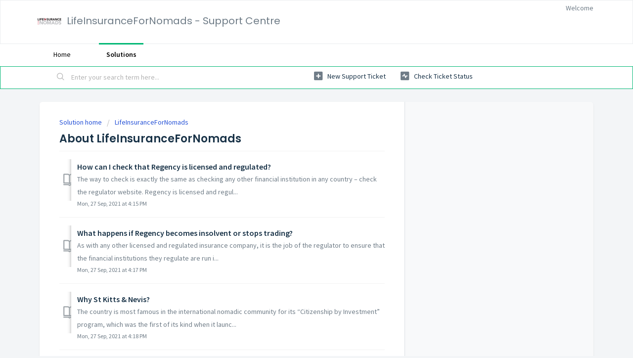

--- FILE ---
content_type: text/html; charset=utf-8
request_url: https://support.lifeinsurancefornomads.com/support/solutions/folders/77000317250/page/2?url_locale=
body_size: 7223
content:
<!DOCTYPE html>
       
        <!--[if lt IE 7]><html class="no-js ie6 dew-dsm-theme " lang="en" dir="ltr" data-date-format="non_us"><![endif]-->       
        <!--[if IE 7]><html class="no-js ie7 dew-dsm-theme " lang="en" dir="ltr" data-date-format="non_us"><![endif]-->       
        <!--[if IE 8]><html class="no-js ie8 dew-dsm-theme " lang="en" dir="ltr" data-date-format="non_us"><![endif]-->       
        <!--[if IE 9]><html class="no-js ie9 dew-dsm-theme " lang="en" dir="ltr" data-date-format="non_us"><![endif]-->       
        <!--[if IE 10]><html class="no-js ie10 dew-dsm-theme " lang="en" dir="ltr" data-date-format="non_us"><![endif]-->       
        <!--[if (gt IE 10)|!(IE)]><!--><html class="no-js  dew-dsm-theme " lang="en" dir="ltr" data-date-format="non_us"><!--<![endif]-->
	<head>
		
		<script>
  function initFreshChat() {
    window.fcWidget.init({
      token: "99decefe-fc40-49f8-8872-9a2a5bf9d20f",
      host: "https://wchat.eu.freshchat.com",
      config: {
      	headerProperty: {
        	backgroundColor: '#a51423'
        }
      },
      tags: ["life insurance chat"],
      faqTags : {
      	tags : ['LifeInsuranceKB'], filterType:'category'
      },
    });
  }
  function initialize(i,t){var e;i.getElementById(t)?initFreshChat():((e=i.createElement("script")).id=t,e.async=!0,e.src="https://wchat.eu.freshchat.com/js/widget.js",e.onload=initFreshChat,i.head.appendChild(e))}function initiateCall(){initialize(document,"Freshdesk Messaging-js-sdk")}window.addEventListener?window.addEventListener("load",initiateCall,!1):window.attachEvent("load",initiateCall,!1);
</script>

<!-- Title for the page -->
<title> About LifeInsuranceForNomads : LifeInsuranceForNomads - Support Centre </title>

<!-- Meta information -->

      <meta charset="utf-8" />
      <meta http-equiv="X-UA-Compatible" content="IE=edge,chrome=1" />
      <meta name="description" content= "" />
      <meta name="author" content= "" />
       <meta property="og:title" content="About LifeInsuranceForNomads" />  <meta property="og:url" content="https://support.lifeinsurancefornomads.com/support/solutions/folders/77000317250" />  <meta property="og:image" content="https://s3.eu-central-1.amazonaws.com/euc-cdn.freshdesk.com/data/helpdesk/attachments/production/77041739840/logo/Mfx-e3xIxkostksaPNcmfPNWB4ioIDijAA.png?X-Amz-Algorithm=AWS4-HMAC-SHA256&amp;amp;X-Amz-Credential=AKIAS6FNSMY2XLZULJPI%2F20260113%2Feu-central-1%2Fs3%2Faws4_request&amp;amp;X-Amz-Date=20260113T160348Z&amp;amp;X-Amz-Expires=604800&amp;amp;X-Amz-SignedHeaders=host&amp;amp;X-Amz-Signature=4ad052dc3b89ded691b77f9df8ff7cfc2c500dbf4fe40be593cf9de810e0cf71" />  <meta property="og:site_name" content="LifeInsuranceForNomads - Support Centre" />  <meta property="og:type" content="article" />  <meta name="twitter:title" content="About LifeInsuranceForNomads" />  <meta name="twitter:url" content="https://support.lifeinsurancefornomads.com/support/solutions/folders/77000317250" />  <meta name="twitter:image" content="https://s3.eu-central-1.amazonaws.com/euc-cdn.freshdesk.com/data/helpdesk/attachments/production/77041739840/logo/Mfx-e3xIxkostksaPNcmfPNWB4ioIDijAA.png?X-Amz-Algorithm=AWS4-HMAC-SHA256&amp;amp;X-Amz-Credential=AKIAS6FNSMY2XLZULJPI%2F20260113%2Feu-central-1%2Fs3%2Faws4_request&amp;amp;X-Amz-Date=20260113T160348Z&amp;amp;X-Amz-Expires=604800&amp;amp;X-Amz-SignedHeaders=host&amp;amp;X-Amz-Signature=4ad052dc3b89ded691b77f9df8ff7cfc2c500dbf4fe40be593cf9de810e0cf71" />  <meta name="twitter:card" content="summary" />  <link rel="canonical" href="https://support.lifeinsurancefornomads.com/support/solutions/folders/77000317250" /> 

<!-- Responsive setting -->
<link rel="apple-touch-icon" href="https://s3.eu-central-1.amazonaws.com/euc-cdn.freshdesk.com/data/helpdesk/attachments/production/77041739726/fav_icon/aF_YK6yVx-ZZ3XICGdGV8k2uAKrJ-PWqKg.png" />
        <link rel="apple-touch-icon" sizes="72x72" href="https://s3.eu-central-1.amazonaws.com/euc-cdn.freshdesk.com/data/helpdesk/attachments/production/77041739726/fav_icon/aF_YK6yVx-ZZ3XICGdGV8k2uAKrJ-PWqKg.png" />
        <link rel="apple-touch-icon" sizes="114x114" href="https://s3.eu-central-1.amazonaws.com/euc-cdn.freshdesk.com/data/helpdesk/attachments/production/77041739726/fav_icon/aF_YK6yVx-ZZ3XICGdGV8k2uAKrJ-PWqKg.png" />
        <link rel="apple-touch-icon" sizes="144x144" href="https://s3.eu-central-1.amazonaws.com/euc-cdn.freshdesk.com/data/helpdesk/attachments/production/77041739726/fav_icon/aF_YK6yVx-ZZ3XICGdGV8k2uAKrJ-PWqKg.png" />
        <meta name="viewport" content="width=device-width, initial-scale=1.0, maximum-scale=5.0, user-scalable=yes" /> 
		
		<!-- Adding meta tag for CSRF token -->
		<meta name="csrf-param" content="authenticity_token" />
<meta name="csrf-token" content="XZIenN/Qp6ldiWVpKgeUEA4RH9+BdTfHQ4OIhZdnIj+bP/Spgkpc1Cph7RmiGLjO8QVonCkPtbmWYmB1qKuFcg==" />
		<!-- End meta tag for CSRF token -->
		
		<!-- Fav icon for portal -->
		<link rel='shortcut icon' href='https://s3.eu-central-1.amazonaws.com/euc-cdn.freshdesk.com/data/helpdesk/attachments/production/77041739726/fav_icon/aF_YK6yVx-ZZ3XICGdGV8k2uAKrJ-PWqKg.png' />

		<!-- Base stylesheet -->
 
		<link rel="stylesheet" media="print" href="https://euc-assets1.freshdesk.com/assets/cdn/portal_print-6e04b27f27ab27faab81f917d275d593fa892ce13150854024baaf983b3f4326.css" />
	  		<link rel="stylesheet" media="screen" href="https://euc-assets7.freshdesk.com/assets/cdn/falcon_portal_utils-a58414d6bc8bc6ca4d78f5b3f76522e4970de435e68a5a2fedcda0db58f21600.css" />	

		
		<!-- Theme stylesheet -->

		<link href="/support/theme.css?v=3&amp;d=1654685445" media="screen" rel="stylesheet" type="text/css">

		<!-- Google font url if present -->
		<link href='https://fonts.googleapis.com/css?family=Source+Sans+Pro:regular,italic,600,700,700italic|Poppins:regular,600,700' rel='stylesheet' type='text/css' nonce='K4GcKdOP+ql2LJflooNGFg=='>

		<!-- Including default portal based script framework at the top -->
		<script src="https://euc-assets4.freshdesk.com/assets/cdn/portal_head_v2-d07ff5985065d4b2f2826fdbbaef7df41eb75e17b915635bf0413a6bc12fd7b7.js"></script>
		<!-- Including syntexhighlighter for portal -->
		<script src="https://euc-assets2.freshdesk.com/assets/cdn/prism-841b9ba9ca7f9e1bc3cdfdd4583524f65913717a3ab77714a45dd2921531a402.js"></script>

		

		<!-- Access portal settings information via javascript -->
		 <script type="text/javascript">     var portal = {"language":"en","name":"LifeInsuranceForNomads - Support Centre","contact_info":"","current_page_name":"article_list","current_tab":"solutions","vault_service":{"url":"https://vault-service-eu.freshworks.com/data","max_try":2,"product_name":"fd"},"current_account_id":1571610,"preferences":{"bg_color":"#f3f5f7","header_color":"#ffffff","help_center_color":"#f3f5f7","footer_color":"#183247","tab_color":"#ffffff","tab_hover_color":"#02b875","btn_background":"#f3f5f7","btn_primary_background":"#02b875","baseFont":"Source Sans Pro","textColor":"#183247","headingsFont":"Poppins","headingsColor":"#183247","linkColor":"#183247","linkColorHover":"#2753d7","inputFocusRingColor":"#02B875","nonResponsive":"false"},"image_placeholders":{"spacer":"https://euc-assets2.freshdesk.com/assets/misc/spacer.gif","profile_thumb":"https://euc-assets2.freshdesk.com/assets/misc/profile_blank_thumb-4a7b26415585aebbd79863bd5497100b1ea52bab8df8db7a1aecae4da879fd96.jpg","profile_medium":"https://euc-assets2.freshdesk.com/assets/misc/profile_blank_medium-1dfbfbae68bb67de0258044a99f62e94144f1cc34efeea73e3fb85fe51bc1a2c.jpg"},"falcon_portal_theme":true};     var attachment_size = 20;     var blocked_extensions = "";     var allowed_extensions = "";     var store = { 
        ticket: {},
        portalLaunchParty: {} };    store.portalLaunchParty.ticketFragmentsEnabled = false;    store.pod = "eu-central-1";    store.region = "EU"; </script> 


			
	</head>
	<body>
            	
		
		
		
	<header class="banner">
		<div class="banner-wrapper page">
			<div class="banner-title">
				<a href="https://www.lifeinsurancefornomads.com"class='portal-logo'><span class="portal-img"><i></i>
                    <img src='https://s3.eu-central-1.amazonaws.com/euc-cdn.freshdesk.com/data/helpdesk/attachments/production/77041739840/logo/Mfx-e3xIxkostksaPNcmfPNWB4ioIDijAA.png' alt="Logo"
                        onerror="default_image_error(this)" data-type="logo" />
                 </span></a>
				<h1 class="ellipsis heading">LifeInsuranceForNomads - Support Centre</h1>
			</div>
			<nav class="banner-nav">
				 <div class="welcome">Welcome <b></b> </div>  <b><a href="/support/login"><b>Login</b></a></b>
			</nav>
		</div>
	</header>
	<nav class="page-tabs">
		<div class="page no-padding no-header-tabs">
			
				<a data-toggle-dom="#header-tabs" href="#" data-animated="true" class="mobile-icon-nav-menu show-in-mobile"></a>
				<div class="nav-link" id="header-tabs">
					
						
							<a href="/support/home" class="">Home</a>
						
					
						
							<a href="/support/solutions" class="active">Solutions</a>
						
					
				</div>
			
		</div>
	</nav>

<!-- Search and page links for the page -->

	<section class="help-center-sc rounded-6">
		<div class="page no-padding">
		<div class="hc-search">
			<div class="hc-search-c">
				<form class="hc-search-form print--remove" autocomplete="off" action="/support/search/solutions" id="hc-search-form" data-csrf-ignore="true">
	<div class="hc-search-input">
	<label for="support-search-input" class="hide">Enter your search term here...</label>
		<input placeholder="Enter your search term here..." type="text"
			name="term" class="special" value=""
            rel="page-search" data-max-matches="10" id="support-search-input">
	</div>
	<div class="hc-search-button">
		<button class="btn btn-primary" aria-label="Search" type="submit" autocomplete="off">
			<i class="mobile-icon-search hide-tablet"></i>
			<span class="hide-in-mobile">
				Search
			</span>
		</button>
	</div>
</form>
			</div>
		</div>
		<div class="hc-nav ">
			 <nav>   <div>
              <a href="/support/tickets/new" class="mobile-icon-nav-newticket new-ticket ellipsis" title="New support ticket">
                <span> New support ticket </span>
              </a>
            </div>   <div>
              <a href="/support/tickets" class="mobile-icon-nav-status check-status ellipsis" title="Check ticket status">
                <span>Check ticket status</span>
              </a>
            </div>  </nav>
		</div>
		</div>
	</section>


<div class="page">
	
	
	<!-- Search and page links for the page -->
	

	<!-- Notification Messages -->
	 <div class="alert alert-with-close notice hide" id="noticeajax"></div> 

	
	<div class="c-wrapper">		
		<section class="main content rounded-6 min-height-on-desktop fc-folder-show" id="folder-show-77000317250">
	<div class="breadcrumb">
		<a href="/support/solutions"> Solution home </a>
		<a href="/support/solutions/77000204170">LifeInsuranceForNomads</a>
	</div>
	<h2 class="heading">About LifeInsuranceForNomads</h2>
	<p class="info-text"></p>
	
				
			<section class="article-list c-list">
				
					<div class="c-row c-article-row">
					    <i class="icon-article-table-row"></i>
						<div class="ellipsis article-title"> 
							<a href="/support/solutions/articles/77000508265-how-can-i-check-that-regency-is-licensed-and-regulated-" class="c-link">How can I check that Regency is licensed and regulated?</a>
						</div>
						
						  <div class="description-text">
							 The way to check is exactly the same as checking any other financial institution in any country – check the regulator website. Regency is licensed and regul...
						  </div>
						
						<div class="help-text">Mon, 27 Sep, 2021 at  4:15 PM</div>
					</div>
				
					<div class="c-row c-article-row">
					    <i class="icon-article-table-row"></i>
						<div class="ellipsis article-title"> 
							<a href="/support/solutions/articles/77000508266-what-happens-if-regency-becomes-insolvent-or-stops-trading-" class="c-link">What happens if Regency becomes insolvent or stops trading?</a>
						</div>
						
						  <div class="description-text">
							 As with any other licensed and regulated insurance company, it is the job of the regulator to ensure that the financial institutions they regulate are run i...
						  </div>
						
						<div class="help-text">Mon, 27 Sep, 2021 at  4:17 PM</div>
					</div>
				
					<div class="c-row c-article-row">
					    <i class="icon-article-table-row"></i>
						<div class="ellipsis article-title"> 
							<a href="/support/solutions/articles/77000508269-why-st-kitts-nevis-" class="c-link">Why St Kitts &amp; Nevis?</a>
						</div>
						
						  <div class="description-text">
							 The country is most famous in the international nomadic community for its “Citizenship by Investment” program, which was the first of its kind when it launc...
						  </div>
						
						<div class="help-text">Mon, 27 Sep, 2021 at  4:18 PM</div>
					</div>
				
					<div class="c-row c-article-row">
					    <i class="icon-article-table-row"></i>
						<div class="ellipsis article-title"> 
							<a href="/support/solutions/articles/77000508264-does-regency-offer-other-products-" class="c-link">Does Regency offer other products?</a>
						</div>
						
						  <div class="description-text">
							 Yes, they do. In addition to life insurance for international digital nomads and expats, they also have a great international medical insurance product – it...
						  </div>
						
						<div class="help-text">Mon, 27 Sep, 2021 at  4:12 PM</div>
					</div>
				
			</section>
			<div class="pagination"><ul> <li class="prev"><a href="/support/solutions/folders/77000317250/page/1?url_locale=">&laquo; Previous</a></li> <li><a href="/support/solutions/folders/77000317250/page/1?url_locale=">1</a></li> <li class="active"><a>2</a></li> <li class="next disabled"><a>Next &raquo;</a></li> </ul></div>
		
	
</section>
	</div>
	

	

</div>

	<footer class="footer rounded-6">
		<nav class="footer-links page no-padding">
			
					
						<a href="/support/home" class="">Home</a>
					
						<a href="/support/solutions" class="active">Solutions</a>
					
			
			
			
		</nav>
	</footer>
	




			<script src="https://euc-assets3.freshdesk.com/assets/cdn/portal_bottom-0fe88ce7f44d512c644a48fda3390ae66247caeea647e04d017015099f25db87.js"></script>

		<script src="https://euc-assets1.freshdesk.com/assets/cdn/redactor-642f8cbfacb4c2762350a557838bbfaadec878d0d24e9a0d8dfe90b2533f0e5d.js"></script> 
		<script src="https://euc-assets1.freshdesk.com/assets/cdn/lang/en-4a75f878b88f0e355c2d9c4c8856e16e0e8e74807c9787aaba7ef13f18c8d691.js"></script>
		<!-- for i18n-js translations -->
  		<script src="https://euc-assets5.freshdesk.com/assets/cdn/i18n/portal/en-7dc3290616af9ea64cf8f4a01e81b2013d3f08333acedba4871235237937ee05.js"></script>
		<!-- Including default portal based script at the bottom -->
		<script nonce="K4GcKdOP+ql2LJflooNGFg==">
//<![CDATA[
	
	jQuery(document).ready(function() {
					
		// Setting the locale for moment js
		moment.lang('en');

		var validation_meassages = {"required":"This field is required.","remote":"Please fix this field.","email":"Please enter a valid email address.","url":"Please enter a valid URL.","date":"Please enter a valid date.","dateISO":"Please enter a valid date ( ISO ).","number":"Please enter a valid number.","digits":"Please enter only digits.","creditcard":"Please enter a valid credit card number.","equalTo":"Please enter the same value again.","two_decimal_place_warning":"Value cannot have more than 2 decimal digits","select2_minimum_limit":"Please type %{char_count} or more letters","select2_maximum_limit":"You can only select %{limit} %{container}","maxlength":"Please enter no more than {0} characters.","minlength":"Please enter at least {0} characters.","rangelength":"Please enter a value between {0} and {1} characters long.","range":"Please enter a value between {0} and {1}.","max":"Please enter a value less than or equal to {0}.","min":"Please enter a value greater than or equal to {0}.","select2_maximum_limit_jq":"You can only select {0} {1}","facebook_limit_exceed":"Your Facebook reply was over 8000 characters. You'll have to be more clever.","messenger_limit_exceeded":"Oops! You have exceeded Messenger Platform's character limit. Please modify your response.","not_equal_to":"This element should not be equal to","email_address_invalid":"One or more email addresses are invalid.","twitter_limit_exceed":"Oops! You have exceeded Twitter's character limit. You'll have to modify your response.","password_does_not_match":"The passwords don't match. Please try again.","valid_hours":"Please enter a valid hours.","reply_limit_exceed":"Your reply was over 2000 characters. You'll have to be more clever.","url_format":"Invalid URL format","url_without_slash":"Please enter a valid URL without '/'","link_back_url":"Please enter a valid linkback URL","requester_validation":"Please enter a valid requester details or <a href=\"#\" id=\"add_requester_btn_proxy\">add new requester.</a>","agent_validation":"Please enter valid agent details","email_or_phone":"Please enter a Email or Phone Number","upload_mb_limit":"Upload exceeds the available 15MB limit","invalid_image":"Invalid image format","atleast_one_role":"At least one role is required for the agent","invalid_time":"Invalid time.","remote_fail":"Remote validation failed","trim_spaces":"Auto trim of leading & trailing whitespace","hex_color_invalid":"Please enter a valid hex color value.","name_duplication":"The name already exists.","invalid_value":"Invalid value","invalid_regex":"Invalid Regular Expression","same_folder":"Cannot move to the same folder.","maxlength_255":"Please enter less than 255 characters","decimal_digit_valid":"Value cannot have more than 2 decimal digits","atleast_one_field":"Please fill at least {0} of these fields.","atleast_one_portal":"Select atleast one portal.","custom_header":"Please type custom header in the format -  header : value","same_password":"Should be same as Password","select2_no_match":"No matching %{container} found","integration_no_match":"no matching data...","time":"Please enter a valid time","valid_contact":"Please add a valid contact","field_invalid":"This field is invalid","select_atleast_one":"Select at least one option.","ember_method_name_reserved":"This name is reserved and cannot be used. Please choose a different name."}	

		jQuery.extend(jQuery.validator.messages, validation_meassages );


		jQuery(".call_duration").each(function () {
			var format,time;
			if (jQuery(this).data("time") === undefined) { return; }
			if(jQuery(this).hasClass('freshcaller')){ return; }
			time = jQuery(this).data("time");
			if (time>=3600) {
			 format = "hh:mm:ss";
			} else {
				format = "mm:ss";
			}
			jQuery(this).html(time.toTime(format));
		});
	});

	// Shortcuts variables
	var Shortcuts = {"global":{"help":"?","save":"mod+return","cancel":"esc","search":"/","status_dialog":"mod+alt+return","save_cuctomization":"mod+shift+s"},"app_nav":{"dashboard":"g d","tickets":"g t","social":"g e","solutions":"g s","forums":"g f","customers":"g c","reports":"g r","admin":"g a","ticket_new":"g n","compose_email":"g m"},"pagination":{"previous":"alt+left","next":"alt+right","alt_previous":"j","alt_next":"k"},"ticket_list":{"ticket_show":"return","select":"x","select_all":"shift+x","search_view":"v","show_description":"space","unwatch":"w","delete":"#","pickup":"@","spam":"!","close":"~","silent_close":"alt+shift+`","undo":"z","reply":"r","forward":"f","add_note":"n","scenario":"s"},"ticket_detail":{"toggle_watcher":"w","reply":"r","forward":"f","add_note":"n","close":"~","silent_close":"alt+shift+`","add_time":"m","spam":"!","delete":"#","show_activities_toggle":"}","properties":"p","expand":"]","undo":"z","select_watcher":"shift+w","go_to_next":["j","down"],"go_to_previous":["k","up"],"scenario":"s","pickup":"@","collaboration":"d"},"social_stream":{"search":"s","go_to_next":["j","down"],"go_to_previous":["k","up"],"open_stream":["space","return"],"close":"esc","reply":"r","retweet":"shift+r"},"portal_customizations":{"preview":"mod+shift+p"},"discussions":{"toggle_following":"w","add_follower":"shift+w","reply_topic":"r"}};
	
	// Date formats
	var DATE_FORMATS = {"non_us":{"moment_date_with_week":"ddd, D MMM, YYYY","datepicker":"d M, yy","datepicker_escaped":"d M yy","datepicker_full_date":"D, d M, yy","mediumDate":"d MMM, yyyy"},"us":{"moment_date_with_week":"ddd, MMM D, YYYY","datepicker":"M d, yy","datepicker_escaped":"M d yy","datepicker_full_date":"D, M d, yy","mediumDate":"MMM d, yyyy"}};

	var lang = { 
		loadingText: "Please Wait...",
		viewAllTickets: "View all tickets"
	};


//]]>
</script> 

		

		
		<script type="text/javascript">
     		I18n.defaultLocale = "en";
     		I18n.locale = "en";
		</script>
			
    	


		<!-- Include dynamic input field script for signup and profile pages (Mint theme) -->

	</body>
</html>
